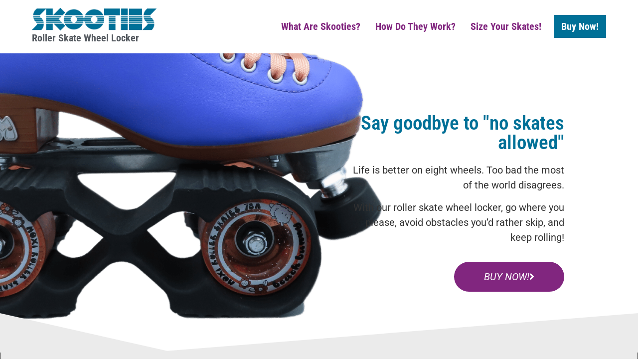

--- FILE ---
content_type: text/html; charset=UTF-8
request_url: https://skateskooties.com/
body_size: 16362
content:
<!doctype html>
<html lang="en-US">
<head>
	<meta charset="UTF-8">
	<meta name="viewport" content="width=device-width, initial-scale=1">
	<link rel="profile" href="https://gmpg.org/xfn/11">
	<title>Skate Skooties &#8211; roller skate wheel locker</title>
<meta name='robots' content='max-image-preview:large' />
<link rel='dns-prefetch' href='//www.googletagmanager.com' />
<link rel="alternate" type="application/rss+xml" title="Skate Skooties &raquo; Feed" href="https://skateskooties.com/feed" />
<link rel="alternate" type="application/rss+xml" title="Skate Skooties &raquo; Comments Feed" href="https://skateskooties.com/comments/feed" />
<link rel="alternate" title="oEmbed (JSON)" type="application/json+oembed" href="https://skateskooties.com/wp-json/oembed/1.0/embed?url=https%3A%2F%2Fskateskooties.com%2F" />
<link rel="alternate" title="oEmbed (XML)" type="text/xml+oembed" href="https://skateskooties.com/wp-json/oembed/1.0/embed?url=https%3A%2F%2Fskateskooties.com%2F&#038;format=xml" />
<style id='wp-img-auto-sizes-contain-inline-css'>
img:is([sizes=auto i],[sizes^="auto," i]){contain-intrinsic-size:3000px 1500px}
/*# sourceURL=wp-img-auto-sizes-contain-inline-css */
</style>
<style id='wp-emoji-styles-inline-css'>

	img.wp-smiley, img.emoji {
		display: inline !important;
		border: none !important;
		box-shadow: none !important;
		height: 1em !important;
		width: 1em !important;
		margin: 0 0.07em !important;
		vertical-align: -0.1em !important;
		background: none !important;
		padding: 0 !important;
	}
/*# sourceURL=wp-emoji-styles-inline-css */
</style>
<style id='global-styles-inline-css'>
:root{--wp--preset--aspect-ratio--square: 1;--wp--preset--aspect-ratio--4-3: 4/3;--wp--preset--aspect-ratio--3-4: 3/4;--wp--preset--aspect-ratio--3-2: 3/2;--wp--preset--aspect-ratio--2-3: 2/3;--wp--preset--aspect-ratio--16-9: 16/9;--wp--preset--aspect-ratio--9-16: 9/16;--wp--preset--color--black: #000000;--wp--preset--color--cyan-bluish-gray: #abb8c3;--wp--preset--color--white: #ffffff;--wp--preset--color--pale-pink: #f78da7;--wp--preset--color--vivid-red: #cf2e2e;--wp--preset--color--luminous-vivid-orange: #ff6900;--wp--preset--color--luminous-vivid-amber: #fcb900;--wp--preset--color--light-green-cyan: #7bdcb5;--wp--preset--color--vivid-green-cyan: #00d084;--wp--preset--color--pale-cyan-blue: #8ed1fc;--wp--preset--color--vivid-cyan-blue: #0693e3;--wp--preset--color--vivid-purple: #9b51e0;--wp--preset--gradient--vivid-cyan-blue-to-vivid-purple: linear-gradient(135deg,rgb(6,147,227) 0%,rgb(155,81,224) 100%);--wp--preset--gradient--light-green-cyan-to-vivid-green-cyan: linear-gradient(135deg,rgb(122,220,180) 0%,rgb(0,208,130) 100%);--wp--preset--gradient--luminous-vivid-amber-to-luminous-vivid-orange: linear-gradient(135deg,rgb(252,185,0) 0%,rgb(255,105,0) 100%);--wp--preset--gradient--luminous-vivid-orange-to-vivid-red: linear-gradient(135deg,rgb(255,105,0) 0%,rgb(207,46,46) 100%);--wp--preset--gradient--very-light-gray-to-cyan-bluish-gray: linear-gradient(135deg,rgb(238,238,238) 0%,rgb(169,184,195) 100%);--wp--preset--gradient--cool-to-warm-spectrum: linear-gradient(135deg,rgb(74,234,220) 0%,rgb(151,120,209) 20%,rgb(207,42,186) 40%,rgb(238,44,130) 60%,rgb(251,105,98) 80%,rgb(254,248,76) 100%);--wp--preset--gradient--blush-light-purple: linear-gradient(135deg,rgb(255,206,236) 0%,rgb(152,150,240) 100%);--wp--preset--gradient--blush-bordeaux: linear-gradient(135deg,rgb(254,205,165) 0%,rgb(254,45,45) 50%,rgb(107,0,62) 100%);--wp--preset--gradient--luminous-dusk: linear-gradient(135deg,rgb(255,203,112) 0%,rgb(199,81,192) 50%,rgb(65,88,208) 100%);--wp--preset--gradient--pale-ocean: linear-gradient(135deg,rgb(255,245,203) 0%,rgb(182,227,212) 50%,rgb(51,167,181) 100%);--wp--preset--gradient--electric-grass: linear-gradient(135deg,rgb(202,248,128) 0%,rgb(113,206,126) 100%);--wp--preset--gradient--midnight: linear-gradient(135deg,rgb(2,3,129) 0%,rgb(40,116,252) 100%);--wp--preset--font-size--small: 13px;--wp--preset--font-size--medium: 20px;--wp--preset--font-size--large: 36px;--wp--preset--font-size--x-large: 42px;--wp--preset--spacing--20: 0.44rem;--wp--preset--spacing--30: 0.67rem;--wp--preset--spacing--40: 1rem;--wp--preset--spacing--50: 1.5rem;--wp--preset--spacing--60: 2.25rem;--wp--preset--spacing--70: 3.38rem;--wp--preset--spacing--80: 5.06rem;--wp--preset--shadow--natural: 6px 6px 9px rgba(0, 0, 0, 0.2);--wp--preset--shadow--deep: 12px 12px 50px rgba(0, 0, 0, 0.4);--wp--preset--shadow--sharp: 6px 6px 0px rgba(0, 0, 0, 0.2);--wp--preset--shadow--outlined: 6px 6px 0px -3px rgb(255, 255, 255), 6px 6px rgb(0, 0, 0);--wp--preset--shadow--crisp: 6px 6px 0px rgb(0, 0, 0);}:root { --wp--style--global--content-size: 800px;--wp--style--global--wide-size: 1200px; }:where(body) { margin: 0; }.wp-site-blocks > .alignleft { float: left; margin-right: 2em; }.wp-site-blocks > .alignright { float: right; margin-left: 2em; }.wp-site-blocks > .aligncenter { justify-content: center; margin-left: auto; margin-right: auto; }:where(.wp-site-blocks) > * { margin-block-start: 24px; margin-block-end: 0; }:where(.wp-site-blocks) > :first-child { margin-block-start: 0; }:where(.wp-site-blocks) > :last-child { margin-block-end: 0; }:root { --wp--style--block-gap: 24px; }:root :where(.is-layout-flow) > :first-child{margin-block-start: 0;}:root :where(.is-layout-flow) > :last-child{margin-block-end: 0;}:root :where(.is-layout-flow) > *{margin-block-start: 24px;margin-block-end: 0;}:root :where(.is-layout-constrained) > :first-child{margin-block-start: 0;}:root :where(.is-layout-constrained) > :last-child{margin-block-end: 0;}:root :where(.is-layout-constrained) > *{margin-block-start: 24px;margin-block-end: 0;}:root :where(.is-layout-flex){gap: 24px;}:root :where(.is-layout-grid){gap: 24px;}.is-layout-flow > .alignleft{float: left;margin-inline-start: 0;margin-inline-end: 2em;}.is-layout-flow > .alignright{float: right;margin-inline-start: 2em;margin-inline-end: 0;}.is-layout-flow > .aligncenter{margin-left: auto !important;margin-right: auto !important;}.is-layout-constrained > .alignleft{float: left;margin-inline-start: 0;margin-inline-end: 2em;}.is-layout-constrained > .alignright{float: right;margin-inline-start: 2em;margin-inline-end: 0;}.is-layout-constrained > .aligncenter{margin-left: auto !important;margin-right: auto !important;}.is-layout-constrained > :where(:not(.alignleft):not(.alignright):not(.alignfull)){max-width: var(--wp--style--global--content-size);margin-left: auto !important;margin-right: auto !important;}.is-layout-constrained > .alignwide{max-width: var(--wp--style--global--wide-size);}body .is-layout-flex{display: flex;}.is-layout-flex{flex-wrap: wrap;align-items: center;}.is-layout-flex > :is(*, div){margin: 0;}body .is-layout-grid{display: grid;}.is-layout-grid > :is(*, div){margin: 0;}body{padding-top: 0px;padding-right: 0px;padding-bottom: 0px;padding-left: 0px;}a:where(:not(.wp-element-button)){text-decoration: underline;}:root :where(.wp-element-button, .wp-block-button__link){background-color: #32373c;border-width: 0;color: #fff;font-family: inherit;font-size: inherit;font-style: inherit;font-weight: inherit;letter-spacing: inherit;line-height: inherit;padding-top: calc(0.667em + 2px);padding-right: calc(1.333em + 2px);padding-bottom: calc(0.667em + 2px);padding-left: calc(1.333em + 2px);text-decoration: none;text-transform: inherit;}.has-black-color{color: var(--wp--preset--color--black) !important;}.has-cyan-bluish-gray-color{color: var(--wp--preset--color--cyan-bluish-gray) !important;}.has-white-color{color: var(--wp--preset--color--white) !important;}.has-pale-pink-color{color: var(--wp--preset--color--pale-pink) !important;}.has-vivid-red-color{color: var(--wp--preset--color--vivid-red) !important;}.has-luminous-vivid-orange-color{color: var(--wp--preset--color--luminous-vivid-orange) !important;}.has-luminous-vivid-amber-color{color: var(--wp--preset--color--luminous-vivid-amber) !important;}.has-light-green-cyan-color{color: var(--wp--preset--color--light-green-cyan) !important;}.has-vivid-green-cyan-color{color: var(--wp--preset--color--vivid-green-cyan) !important;}.has-pale-cyan-blue-color{color: var(--wp--preset--color--pale-cyan-blue) !important;}.has-vivid-cyan-blue-color{color: var(--wp--preset--color--vivid-cyan-blue) !important;}.has-vivid-purple-color{color: var(--wp--preset--color--vivid-purple) !important;}.has-black-background-color{background-color: var(--wp--preset--color--black) !important;}.has-cyan-bluish-gray-background-color{background-color: var(--wp--preset--color--cyan-bluish-gray) !important;}.has-white-background-color{background-color: var(--wp--preset--color--white) !important;}.has-pale-pink-background-color{background-color: var(--wp--preset--color--pale-pink) !important;}.has-vivid-red-background-color{background-color: var(--wp--preset--color--vivid-red) !important;}.has-luminous-vivid-orange-background-color{background-color: var(--wp--preset--color--luminous-vivid-orange) !important;}.has-luminous-vivid-amber-background-color{background-color: var(--wp--preset--color--luminous-vivid-amber) !important;}.has-light-green-cyan-background-color{background-color: var(--wp--preset--color--light-green-cyan) !important;}.has-vivid-green-cyan-background-color{background-color: var(--wp--preset--color--vivid-green-cyan) !important;}.has-pale-cyan-blue-background-color{background-color: var(--wp--preset--color--pale-cyan-blue) !important;}.has-vivid-cyan-blue-background-color{background-color: var(--wp--preset--color--vivid-cyan-blue) !important;}.has-vivid-purple-background-color{background-color: var(--wp--preset--color--vivid-purple) !important;}.has-black-border-color{border-color: var(--wp--preset--color--black) !important;}.has-cyan-bluish-gray-border-color{border-color: var(--wp--preset--color--cyan-bluish-gray) !important;}.has-white-border-color{border-color: var(--wp--preset--color--white) !important;}.has-pale-pink-border-color{border-color: var(--wp--preset--color--pale-pink) !important;}.has-vivid-red-border-color{border-color: var(--wp--preset--color--vivid-red) !important;}.has-luminous-vivid-orange-border-color{border-color: var(--wp--preset--color--luminous-vivid-orange) !important;}.has-luminous-vivid-amber-border-color{border-color: var(--wp--preset--color--luminous-vivid-amber) !important;}.has-light-green-cyan-border-color{border-color: var(--wp--preset--color--light-green-cyan) !important;}.has-vivid-green-cyan-border-color{border-color: var(--wp--preset--color--vivid-green-cyan) !important;}.has-pale-cyan-blue-border-color{border-color: var(--wp--preset--color--pale-cyan-blue) !important;}.has-vivid-cyan-blue-border-color{border-color: var(--wp--preset--color--vivid-cyan-blue) !important;}.has-vivid-purple-border-color{border-color: var(--wp--preset--color--vivid-purple) !important;}.has-vivid-cyan-blue-to-vivid-purple-gradient-background{background: var(--wp--preset--gradient--vivid-cyan-blue-to-vivid-purple) !important;}.has-light-green-cyan-to-vivid-green-cyan-gradient-background{background: var(--wp--preset--gradient--light-green-cyan-to-vivid-green-cyan) !important;}.has-luminous-vivid-amber-to-luminous-vivid-orange-gradient-background{background: var(--wp--preset--gradient--luminous-vivid-amber-to-luminous-vivid-orange) !important;}.has-luminous-vivid-orange-to-vivid-red-gradient-background{background: var(--wp--preset--gradient--luminous-vivid-orange-to-vivid-red) !important;}.has-very-light-gray-to-cyan-bluish-gray-gradient-background{background: var(--wp--preset--gradient--very-light-gray-to-cyan-bluish-gray) !important;}.has-cool-to-warm-spectrum-gradient-background{background: var(--wp--preset--gradient--cool-to-warm-spectrum) !important;}.has-blush-light-purple-gradient-background{background: var(--wp--preset--gradient--blush-light-purple) !important;}.has-blush-bordeaux-gradient-background{background: var(--wp--preset--gradient--blush-bordeaux) !important;}.has-luminous-dusk-gradient-background{background: var(--wp--preset--gradient--luminous-dusk) !important;}.has-pale-ocean-gradient-background{background: var(--wp--preset--gradient--pale-ocean) !important;}.has-electric-grass-gradient-background{background: var(--wp--preset--gradient--electric-grass) !important;}.has-midnight-gradient-background{background: var(--wp--preset--gradient--midnight) !important;}.has-small-font-size{font-size: var(--wp--preset--font-size--small) !important;}.has-medium-font-size{font-size: var(--wp--preset--font-size--medium) !important;}.has-large-font-size{font-size: var(--wp--preset--font-size--large) !important;}.has-x-large-font-size{font-size: var(--wp--preset--font-size--x-large) !important;}
:root :where(.wp-block-pullquote){font-size: 1.5em;line-height: 1.6;}
/*# sourceURL=global-styles-inline-css */
</style>
<link rel='stylesheet' id='hello-elementor-css' href='https://skateskooties.com/wp-content/themes/hello-elementor/assets/css/reset.css?ver=3.4.4' media='all' />
<link rel='stylesheet' id='hello-elementor-theme-style-css' href='https://skateskooties.com/wp-content/themes/hello-elementor/assets/css/theme.css?ver=3.4.4' media='all' />
<link rel='stylesheet' id='hello-elementor-header-footer-css' href='https://skateskooties.com/wp-content/themes/hello-elementor/assets/css/header-footer.css?ver=3.4.4' media='all' />
<link rel='stylesheet' id='elementor-frontend-css' href='https://skateskooties.com/wp-content/plugins/elementor/assets/css/frontend.min.css?ver=3.34.2' media='all' />
<link rel='stylesheet' id='elementor-post-10-css' href='https://skateskooties.com/wp-content/uploads/elementor/css/post-10.css?ver=1769033688' media='all' />
<link rel='stylesheet' id='elementor-icons-css' href='https://skateskooties.com/wp-content/plugins/elementor/assets/lib/eicons/css/elementor-icons.min.css?ver=5.46.0' media='all' />
<link rel='stylesheet' id='widget-heading-css' href='https://skateskooties.com/wp-content/plugins/elementor/assets/css/widget-heading.min.css?ver=3.34.2' media='all' />
<link rel='stylesheet' id='e-shapes-css' href='https://skateskooties.com/wp-content/plugins/elementor/assets/css/conditionals/shapes.min.css?ver=3.34.2' media='all' />
<link rel='stylesheet' id='widget-testimonial-css' href='https://skateskooties.com/wp-content/plugins/elementor/assets/css/widget-testimonial.min.css?ver=3.34.2' media='all' />
<link rel='stylesheet' id='widget-spacer-css' href='https://skateskooties.com/wp-content/plugins/elementor/assets/css/widget-spacer.min.css?ver=3.34.2' media='all' />
<link rel='stylesheet' id='widget-video-css' href='https://skateskooties.com/wp-content/plugins/elementor/assets/css/widget-video.min.css?ver=3.34.2' media='all' />
<link rel='stylesheet' id='widget-image-css' href='https://skateskooties.com/wp-content/plugins/elementor/assets/css/widget-image.min.css?ver=3.34.2' media='all' />
<link rel='stylesheet' id='elementor-post-122-css' href='https://skateskooties.com/wp-content/uploads/elementor/css/post-122.css?ver=1769033688' media='all' />
<link rel='stylesheet' id='elementor-gf-local-robotocondensed-css' href='https://skateskooties.com/wp-content/uploads/elementor/google-fonts/css/robotocondensed.css?ver=1742248048' media='all' />
<link rel='stylesheet' id='elementor-gf-local-roboto-css' href='https://skateskooties.com/wp-content/uploads/elementor/google-fonts/css/roboto.css?ver=1742248061' media='all' />
<link rel='stylesheet' id='elementor-icons-shared-0-css' href='https://skateskooties.com/wp-content/plugins/elementor/assets/lib/font-awesome/css/fontawesome.min.css?ver=5.15.3' media='all' />
<link rel='stylesheet' id='elementor-icons-fa-solid-css' href='https://skateskooties.com/wp-content/plugins/elementor/assets/lib/font-awesome/css/solid.min.css?ver=5.15.3' media='all' />

<!-- Google tag (gtag.js) snippet added by Site Kit -->
<!-- Google Analytics snippet added by Site Kit -->
<script src="https://www.googletagmanager.com/gtag/js?id=GT-MJMGN6Z" id="google_gtagjs-js" async></script>
<script id="google_gtagjs-js-after">
window.dataLayer = window.dataLayer || [];function gtag(){dataLayer.push(arguments);}
gtag("set","linker",{"domains":["skateskooties.com"]});
gtag("js", new Date());
gtag("set", "developer_id.dZTNiMT", true);
gtag("config", "GT-MJMGN6Z");
//# sourceURL=google_gtagjs-js-after
</script>
<script src="https://skateskooties.com/wp-includes/js/jquery/jquery.min.js?ver=3.7.1" id="jquery-core-js"></script>
<script src="https://skateskooties.com/wp-includes/js/jquery/jquery-migrate.min.js?ver=3.4.1" id="jquery-migrate-js"></script>
<link rel="https://api.w.org/" href="https://skateskooties.com/wp-json/" /><link rel="alternate" title="JSON" type="application/json" href="https://skateskooties.com/wp-json/wp/v2/pages/122" /><link rel="EditURI" type="application/rsd+xml" title="RSD" href="https://skateskooties.com/xmlrpc.php?rsd" />
<meta name="generator" content="WordPress 6.9" />
<link rel="canonical" href="https://skateskooties.com/" />
<link rel='shortlink' href='https://skateskooties.com/' />
<meta name="generator" content="Site Kit by Google 1.170.0" /><meta name="generator" content="Elementor 3.34.2; features: additional_custom_breakpoints; settings: css_print_method-external, google_font-enabled, font_display-swap">
			<style>
				.e-con.e-parent:nth-of-type(n+4):not(.e-lazyloaded):not(.e-no-lazyload),
				.e-con.e-parent:nth-of-type(n+4):not(.e-lazyloaded):not(.e-no-lazyload) * {
					background-image: none !important;
				}
				@media screen and (max-height: 1024px) {
					.e-con.e-parent:nth-of-type(n+3):not(.e-lazyloaded):not(.e-no-lazyload),
					.e-con.e-parent:nth-of-type(n+3):not(.e-lazyloaded):not(.e-no-lazyload) * {
						background-image: none !important;
					}
				}
				@media screen and (max-height: 640px) {
					.e-con.e-parent:nth-of-type(n+2):not(.e-lazyloaded):not(.e-no-lazyload),
					.e-con.e-parent:nth-of-type(n+2):not(.e-lazyloaded):not(.e-no-lazyload) * {
						background-image: none !important;
					}
				}
			</style>
			
<!-- Google Tag Manager snippet added by Site Kit -->
<script>
			( function( w, d, s, l, i ) {
				w[l] = w[l] || [];
				w[l].push( {'gtm.start': new Date().getTime(), event: 'gtm.js'} );
				var f = d.getElementsByTagName( s )[0],
					j = d.createElement( s ), dl = l != 'dataLayer' ? '&l=' + l : '';
				j.async = true;
				j.src = 'https://www.googletagmanager.com/gtm.js?id=' + i + dl;
				f.parentNode.insertBefore( j, f );
			} )( window, document, 'script', 'dataLayer', 'GTM-TZ3BB7GG' );
			
</script>

<!-- End Google Tag Manager snippet added by Site Kit -->
<link rel="icon" href="https://skateskooties.com/wp-content/uploads/2022/11/Asset-2.png" sizes="32x32" />
<link rel="icon" href="https://skateskooties.com/wp-content/uploads/2022/11/Asset-2.png" sizes="192x192" />
<link rel="apple-touch-icon" href="https://skateskooties.com/wp-content/uploads/2022/11/Asset-2.png" />
<meta name="msapplication-TileImage" content="https://skateskooties.com/wp-content/uploads/2022/11/Asset-2.png" />
		<style id="wp-custom-css">
			#home-diagram {
  background-size: 20px 20px;
  background-image: radial-gradient(circle, rgba(0,0,0,.10) 1px, rgba(0, 0, 0, 0) 1px);
}

nav a {
	text-decoration:none !important;
}
nav a:hover {
	color:#007097 !important;
}
@media only screen and (min-width: 992px) {
	.navbtn a {color:#ffffff !important;padding:5px 10px;background-color:#007097;margin-left:10px;}
	.navbtn a:hover {color:#fff !important;padding:10px 20px;background-color:#81267F;}
}
@media only screen and (max-width: 991px) {#menu-item-650 a {background-color:#81267F !important;color:#ffffff !important;}
		</style>
		</head>
<body class="home wp-singular page-template-default page page-id-122 page-parent wp-custom-logo wp-embed-responsive wp-theme-hello-elementor hello-elementor-default elementor-default elementor-kit-10 elementor-page elementor-page-122">

		<!-- Google Tag Manager (noscript) snippet added by Site Kit -->
		<noscript>
			<iframe src="https://www.googletagmanager.com/ns.html?id=GTM-TZ3BB7GG" height="0" width="0" style="display:none;visibility:hidden"></iframe>
		</noscript>
		<!-- End Google Tag Manager (noscript) snippet added by Site Kit -->
		
<a class="skip-link screen-reader-text" href="#content">Skip to content</a>

<header id="site-header" class="site-header dynamic-header header-full-width menu-dropdown-tablet">
	<div class="header-inner">
		<div class="site-branding show-logo">
							<div class="site-logo show">
					<a href="https://skateskooties.com/" class="custom-logo-link" rel="home" aria-current="page"><img fetchpriority="high" width="1102" height="197" src="https://skateskooties.com/wp-content/uploads/2022/11/Asset-5.png" class="custom-logo" alt="Skate Skooties, LLC logo" decoding="async" srcset="https://skateskooties.com/wp-content/uploads/2022/11/Asset-5.png 1102w, https://skateskooties.com/wp-content/uploads/2022/11/Asset-5-300x54.png 300w, https://skateskooties.com/wp-content/uploads/2022/11/Asset-5-1024x183.png 1024w, https://skateskooties.com/wp-content/uploads/2022/11/Asset-5-768x137.png 768w" sizes="(max-width: 1102px) 100vw, 1102px" /></a>				</div>
							<p class="site-description show">
					roller skate wheel locker				</p>
					</div>

					<nav class="site-navigation show" aria-label="Main menu">
				<ul id="menu-main-menu" class="menu"><li id="menu-item-645" class="menu-item menu-item-type-custom menu-item-object-custom current-menu-item current_page_item menu-item-home menu-item-645"><a href="https://skateskooties.com/#details" aria-current="page">What Are Skooties?</a></li>
<li id="menu-item-1442" class="menu-item menu-item-type-post_type menu-item-object-page menu-item-1442"><a href="https://skateskooties.com/home/howto">How Do They Work?</a></li>
<li id="menu-item-1589" class="menu-item menu-item-type-post_type menu-item-object-page menu-item-1589"><a href="https://skateskooties.com/home/sizing">Size Your Skates!</a></li>
<li id="menu-item-650" class="navbtn menu-item menu-item-type-custom menu-item-object-custom menu-item-650"><a target="_blank" href="https://skateskooties.square.site/">Buy Now!</a></li>
</ul>			</nav>
							<div class="site-navigation-toggle-holder show">
				<button type="button" class="site-navigation-toggle" aria-label="Menu">
					<span class="site-navigation-toggle-icon" aria-hidden="true"></span>
				</button>
			</div>
			<nav class="site-navigation-dropdown show" aria-label="Mobile menu" aria-hidden="true" inert>
				<ul id="menu-main-menu-1" class="menu"><li class="menu-item menu-item-type-custom menu-item-object-custom current-menu-item current_page_item menu-item-home menu-item-645"><a href="https://skateskooties.com/#details" aria-current="page">What Are Skooties?</a></li>
<li class="menu-item menu-item-type-post_type menu-item-object-page menu-item-1442"><a href="https://skateskooties.com/home/howto">How Do They Work?</a></li>
<li class="menu-item menu-item-type-post_type menu-item-object-page menu-item-1589"><a href="https://skateskooties.com/home/sizing">Size Your Skates!</a></li>
<li class="navbtn menu-item menu-item-type-custom menu-item-object-custom menu-item-650"><a target="_blank" href="https://skateskooties.square.site/">Buy Now!</a></li>
</ul>			</nav>
			</div>
</header>

<main id="content" class="site-main post-122 page type-page status-publish has-post-thumbnail hentry">

	
	<div class="page-content">
				<div data-elementor-type="wp-page" data-elementor-id="122" class="elementor elementor-122">
						<section class="elementor-section elementor-top-section elementor-element elementor-element-42161f8 elementor-section-full_width elementor-section-height-min-height elementor-hidden-mobile elementor-section-height-default elementor-section-items-middle" data-id="42161f8" data-element_type="section" data-settings="{&quot;background_background&quot;:&quot;classic&quot;,&quot;shape_divider_bottom&quot;:&quot;triangle-asymmetrical&quot;,&quot;shape_divider_bottom_negative&quot;:&quot;yes&quot;}">
							<div class="elementor-background-overlay"></div>
						<div class="elementor-shape elementor-shape-bottom" aria-hidden="true" data-negative="true">
			<svg xmlns="http://www.w3.org/2000/svg" viewBox="0 0 1000 100" preserveAspectRatio="none">
	<path class="elementor-shape-fill" d="M737.9,94.7L0,0v100h1000V0L737.9,94.7z"/>
</svg>		</div>
					<div class="elementor-container elementor-column-gap-default">
					<div class="elementor-column elementor-col-100 elementor-top-column elementor-element elementor-element-cadf1cb" data-id="cadf1cb" data-element_type="column">
			<div class="elementor-widget-wrap elementor-element-populated">
						<section class="elementor-section elementor-inner-section elementor-element elementor-element-0e27f53 elementor-section-boxed elementor-section-height-default elementor-section-height-default" data-id="0e27f53" data-element_type="section">
						<div class="elementor-container elementor-column-gap-default">
					<div class="elementor-column elementor-col-66 elementor-inner-column elementor-element elementor-element-59075ee" data-id="59075ee" data-element_type="column">
			<div class="elementor-widget-wrap">
							</div>
		</div>
				<div class="elementor-column elementor-col-33 elementor-inner-column elementor-element elementor-element-ed409ff" data-id="ed409ff" data-element_type="column">
			<div class="elementor-widget-wrap elementor-element-populated">
						<div class="elementor-element elementor-element-618f736 elementor-widget elementor-widget-heading" data-id="618f736" data-element_type="widget" data-widget_type="heading.default">
				<div class="elementor-widget-container">
					<h1 class="elementor-heading-title elementor-size-xl">Say goodbye to 
"no skates allowed"</h1>				</div>
				</div>
				<div class="elementor-element elementor-element-fe85ee4 elementor-widget elementor-widget-text-editor" data-id="fe85ee4" data-element_type="widget" data-widget_type="text-editor.default">
				<div class="elementor-widget-container">
									<p style="text-align: right;">Life is better on eight wheels. Too bad the most of the world disagrees.</p><p style="text-align: right;">With our roller skate wheel locker, go where you please, avoid obstacles you&#8217;d rather skip, and keep rolling!</p>								</div>
				</div>
				<div class="elementor-element elementor-element-c1948e9 elementor-align-right elementor-widget elementor-widget-button" data-id="c1948e9" data-element_type="widget" data-widget_type="button.default">
				<div class="elementor-widget-container">
									<div class="elementor-button-wrapper">
					<a class="elementor-button elementor-button-link elementor-size-lg" href="https://skateskooties.square.site/">
						<span class="elementor-button-content-wrapper">
						<span class="elementor-button-icon">
				<i aria-hidden="true" class="fas fa-angle-right"></i>			</span>
									<span class="elementor-button-text">BUY NOW!</span>
					</span>
					</a>
				</div>
								</div>
				</div>
					</div>
		</div>
					</div>
		</section>
					</div>
		</div>
					</div>
		</section>
				<section class="elementor-section elementor-top-section elementor-element elementor-element-06cb14e elementor-section-full_width elementor-section-height-min-height elementor-hidden-desktop elementor-hidden-tablet elementor-section-height-default elementor-section-items-middle" data-id="06cb14e" data-element_type="section" data-settings="{&quot;background_background&quot;:&quot;classic&quot;,&quot;shape_divider_bottom&quot;:&quot;triangle-asymmetrical&quot;,&quot;shape_divider_bottom_negative&quot;:&quot;yes&quot;}">
							<div class="elementor-background-overlay"></div>
						<div class="elementor-shape elementor-shape-bottom" aria-hidden="true" data-negative="true">
			<svg xmlns="http://www.w3.org/2000/svg" viewBox="0 0 1000 100" preserveAspectRatio="none">
	<path class="elementor-shape-fill" d="M737.9,94.7L0,0v100h1000V0L737.9,94.7z"/>
</svg>		</div>
					<div class="elementor-container elementor-column-gap-default">
					<div class="elementor-column elementor-col-100 elementor-top-column elementor-element elementor-element-855e812" data-id="855e812" data-element_type="column">
			<div class="elementor-widget-wrap">
							</div>
		</div>
					</div>
		</section>
				<section class="elementor-section elementor-top-section elementor-element elementor-element-02181a0 elementor-hidden-desktop elementor-hidden-tablet elementor-section-boxed elementor-section-height-default elementor-section-height-default" data-id="02181a0" data-element_type="section">
						<div class="elementor-container elementor-column-gap-default">
					<div class="elementor-column elementor-col-100 elementor-top-column elementor-element elementor-element-ca25c90" data-id="ca25c90" data-element_type="column">
			<div class="elementor-widget-wrap elementor-element-populated">
						<div class="elementor-element elementor-element-712bc81 elementor-widget elementor-widget-heading" data-id="712bc81" data-element_type="widget" data-widget_type="heading.default">
				<div class="elementor-widget-container">
					<h1 class="elementor-heading-title elementor-size-xxl">Say goodbye to "no skates allowed"</h1>				</div>
				</div>
				<div class="elementor-element elementor-element-ca367e5 elementor-widget elementor-widget-text-editor" data-id="ca367e5" data-element_type="widget" data-widget_type="text-editor.default">
				<div class="elementor-widget-container">
									<p style="text-align: center;">Life is better on eight wheels. Too bad the most of the world disagrees.</p><p style="text-align: center;">With our roller skate wheel locker, go where you please, avoid obstacles you&#8217;d rather skip, and keep rolling!</p>								</div>
				</div>
				<div class="elementor-element elementor-element-07ab839 elementor-align-center elementor-widget elementor-widget-button" data-id="07ab839" data-element_type="widget" data-widget_type="button.default">
				<div class="elementor-widget-container">
									<div class="elementor-button-wrapper">
					<a class="elementor-button elementor-button-link elementor-size-sm" href="https://skateskooties.square.site/">
						<span class="elementor-button-content-wrapper">
									<span class="elementor-button-text">BUY NOW!</span>
					</span>
					</a>
				</div>
								</div>
				</div>
					</div>
		</div>
					</div>
		</section>
				<section class="elementor-section elementor-top-section elementor-element elementor-element-18e8533 elementor-section-boxed elementor-section-height-default elementor-section-height-default" data-id="18e8533" data-element_type="section" id="details" data-settings="{&quot;background_background&quot;:&quot;classic&quot;}">
							<div class="elementor-background-overlay"></div>
							<div class="elementor-container elementor-column-gap-wider">
					<div class="elementor-column elementor-col-33 elementor-top-column elementor-element elementor-element-7f2ddf3" data-id="7f2ddf3" data-element_type="column">
			<div class="elementor-widget-wrap elementor-element-populated">
						<div class="elementor-element elementor-element-a276b62 elementor-widget elementor-widget-heading" data-id="a276b62" data-element_type="widget" data-widget_type="heading.default">
				<div class="elementor-widget-container">
					<h2 class="elementor-heading-title elementor-size-large">WHAT DO SKOOTIES DO?</h2>				</div>
				</div>
				<div class="elementor-element elementor-element-29aa3e3 elementor-widget elementor-widget-text-editor" data-id="29aa3e3" data-element_type="widget" data-widget_type="text-editor.default">
				<div class="elementor-widget-container">
									<p style="text-align: center;">Skooties are an easy on, easy off wheel locker, designed to give roller skaters an alternative to unlacing skates for shoes! They work with your current skates to provide &#8220;walk ability&#8221; at an affordable price!</p>								</div>
				</div>
				<div class="elementor-element elementor-element-91b6164 elementor-align-center elementor-widget elementor-widget-button" data-id="91b6164" data-element_type="widget" data-widget_type="button.default">
				<div class="elementor-widget-container">
									<div class="elementor-button-wrapper">
					<a class="elementor-button elementor-button-link elementor-size-sm" href="#details">
						<span class="elementor-button-content-wrapper">
									<span class="elementor-button-text">Learn more!</span>
					</span>
					</a>
				</div>
								</div>
				</div>
					</div>
		</div>
				<div class="elementor-column elementor-col-33 elementor-top-column elementor-element elementor-element-c844ba7" data-id="c844ba7" data-element_type="column">
			<div class="elementor-widget-wrap elementor-element-populated">
						<div class="elementor-element elementor-element-d685088 elementor-widget elementor-widget-heading" data-id="d685088" data-element_type="widget" data-widget_type="heading.default">
				<div class="elementor-widget-container">
					<h2 class="elementor-heading-title elementor-size-large">HOW DO THEY WORK?</h2>				</div>
				</div>
				<div class="elementor-element elementor-element-301f03d elementor-widget elementor-widget-text-editor" data-id="301f03d" data-element_type="widget" data-widget_type="text-editor.default">
				<div class="elementor-widget-container">
									<p style="text-align: center;">Skooties come in pairs and use one Skootie per skate. Wheels are secured with two loops connected by an integrated wheel chock. Durable silicone provides traction.</p>								</div>
				</div>
				<div class="elementor-element elementor-element-24d5be0 elementor-align-center elementor-widget elementor-widget-button" data-id="24d5be0" data-element_type="widget" data-widget_type="button.default">
				<div class="elementor-widget-container">
									<div class="elementor-button-wrapper">
					<a class="elementor-button elementor-button-link elementor-size-sm" href="https://skateskooties.com/howto">
						<span class="elementor-button-content-wrapper">
									<span class="elementor-button-text">See how!</span>
					</span>
					</a>
				</div>
								</div>
				</div>
					</div>
		</div>
				<div class="elementor-column elementor-col-33 elementor-top-column elementor-element elementor-element-92b237b" data-id="92b237b" data-element_type="column">
			<div class="elementor-widget-wrap elementor-element-populated">
						<div class="elementor-element elementor-element-013d201 elementor-widget elementor-widget-heading" data-id="013d201" data-element_type="widget" data-widget_type="heading.default">
				<div class="elementor-widget-container">
					<h2 class="elementor-heading-title elementor-size-large">WHERE CAN I GET SKOOTIES?</h2>				</div>
				</div>
				<div class="elementor-element elementor-element-3b89811 elementor-widget elementor-widget-text-editor" data-id="3b89811" data-element_type="widget" data-widget_type="text-editor.default">
				<div class="elementor-widget-container">
									<p style="text-align: center;">Skooties are available online as well as at these rad skate shops around the USA!</p>								</div>
				</div>
				<div class="elementor-element elementor-element-8706a77 elementor-align-center elementor-widget elementor-widget-button" data-id="8706a77" data-element_type="widget" data-widget_type="button.default">
				<div class="elementor-widget-container">
									<div class="elementor-button-wrapper">
					<a class="elementor-button elementor-button-link elementor-size-sm" href="https://skateskooties.square.site/">
						<span class="elementor-button-content-wrapper">
									<span class="elementor-button-text">Shop Skate Skooties!</span>
					</span>
					</a>
				</div>
								</div>
				</div>
				<div class="elementor-element elementor-element-7c13a37 elementor-widget elementor-widget-text-editor" data-id="7c13a37" data-element_type="widget" data-widget_type="text-editor.default">
				<div class="elementor-widget-container">
									<p style="text-align: center;"><em>Does your local skate shop sell Skooties? Find out here: </em><a href="https://skateskooties.com/retail"><em>Skootie Retailers!</em></a></p>								</div>
				</div>
					</div>
		</div>
					</div>
		</section>
				<section class="elementor-section elementor-top-section elementor-element elementor-element-de61c63 elementor-section-full_width elementor-section-height-default elementor-section-height-default" data-id="de61c63" data-element_type="section" data-settings="{&quot;background_background&quot;:&quot;classic&quot;,&quot;shape_divider_top&quot;:&quot;triangle-asymmetrical&quot;}">
					<div class="elementor-shape elementor-shape-top" aria-hidden="true" data-negative="false">
			<svg xmlns="http://www.w3.org/2000/svg" viewBox="0 0 1000 100" preserveAspectRatio="none">
	<path class="elementor-shape-fill" d="M738,99l262-93V0H0v5.6L738,99z"/>
</svg>		</div>
					<div class="elementor-container elementor-column-gap-default">
					<div class="elementor-column elementor-col-100 elementor-top-column elementor-element elementor-element-a7529c1" data-id="a7529c1" data-element_type="column">
			<div class="elementor-widget-wrap elementor-element-populated">
						<div class="elementor-element elementor-element-5c84127 elementor-widget elementor-widget-heading" data-id="5c84127" data-element_type="widget" data-widget_type="heading.default">
				<div class="elementor-widget-container">
					<h2 class="elementor-heading-title elementor-size-default">WHAT SKATERS ARE SAYING!</h2>				</div>
				</div>
				<section class="elementor-section elementor-inner-section elementor-element elementor-element-548b38d elementor-section-boxed elementor-section-height-default elementor-section-height-default" data-id="548b38d" data-element_type="section">
						<div class="elementor-container elementor-column-gap-default">
					<div class="elementor-column elementor-col-50 elementor-inner-column elementor-element elementor-element-bb88c51" data-id="bb88c51" data-element_type="column">
			<div class="elementor-widget-wrap elementor-element-populated">
						<div class="elementor-element elementor-element-8b7fbc9 elementor-widget elementor-widget-testimonial" data-id="8b7fbc9" data-element_type="widget" data-widget_type="testimonial.default">
				<div class="elementor-widget-container">
							<div class="elementor-testimonial-wrapper">
							<div class="elementor-testimonial-content">"Skooties have become an essential companion for my skating adventures. The ease of slipping them on, combined with their lightweight design, simplifies transportation and eliminates the need to constantly take off my skates during sessions. Skooties are truly transformative, revolutionizing the way I approach my skating routine."</div>
			
						<div class="elementor-testimonial-meta elementor-has-image elementor-testimonial-image-position-aside">
				<div class="elementor-testimonial-meta-inner">
											<div class="elementor-testimonial-image">
							<a href="https://www.youtube.com/@AdiLineSkates"><img decoding="async" width="338" height="349" src="https://skateskooties.com/wp-content/uploads/2023/12/adaline.jpg" class="attachment-full size-full wp-image-1490" alt="" srcset="https://skateskooties.com/wp-content/uploads/2023/12/adaline.jpg 338w, https://skateskooties.com/wp-content/uploads/2023/12/adaline-291x300.jpg 291w" sizes="(max-width: 338px) 100vw, 338px" /></a>						</div>
					
										<div class="elementor-testimonial-details">
														<a class="elementor-testimonial-name" href="https://www.youtube.com/@AdiLineSkates">AdaLineSkates</a>
																						<a class="elementor-testimonial-job" href="https://www.youtube.com/@AdiLineSkates">Skater + Creator</a>
													</div>
									</div>
			</div>
					</div>
						</div>
				</div>
					</div>
		</div>
				<div class="elementor-column elementor-col-50 elementor-inner-column elementor-element elementor-element-3d4a8c6" data-id="3d4a8c6" data-element_type="column">
			<div class="elementor-widget-wrap elementor-element-populated">
						<div class="elementor-element elementor-element-3de96f8 elementor-hidden-desktop elementor-hidden-tablet elementor-hidden-mobile elementor-widget elementor-widget-testimonial" data-id="3de96f8" data-element_type="widget" data-widget_type="testimonial.default">
				<div class="elementor-widget-container">
							<div class="elementor-testimonial-wrapper">
							<div class="elementor-testimonial-content">"Skooties make it possible for me to both prepare for and rest on my long-distance skates. Plus, they provide support and stability in the "in between places," such as traveling from one location to another, using restroom facilities on skates, and even training in my kitchen! Truly a game changer."</div>
			
						<div class="elementor-testimonial-meta elementor-has-image elementor-testimonial-image-position-aside">
				<div class="elementor-testimonial-meta-inner">
											<div class="elementor-testimonial-image">
							<a href="https://linktr.ee/skeet_fighter"><img decoding="async" width="382" height="381" src="https://skateskooties.com/wp-content/uploads/2023/12/skeet.jpg" class="attachment-full size-full wp-image-1491" alt="" srcset="https://skateskooties.com/wp-content/uploads/2023/12/skeet.jpg 382w, https://skateskooties.com/wp-content/uploads/2023/12/skeet-300x300.jpg 300w, https://skateskooties.com/wp-content/uploads/2023/12/skeet-150x150.jpg 150w" sizes="(max-width: 382px) 100vw, 382px" /></a>						</div>
					
										<div class="elementor-testimonial-details">
														<a class="elementor-testimonial-name" href="https://linktr.ee/skeet_fighter">Skeet Fighter</a>
																						<a class="elementor-testimonial-job" href="https://linktr.ee/skeet_fighter">Long Distance Skater + MMIP Advocate</a>
													</div>
									</div>
			</div>
					</div>
						</div>
				</div>
				<div class="elementor-element elementor-element-07f7e6b elementor-widget elementor-widget-testimonial" data-id="07f7e6b" data-element_type="widget" data-widget_type="testimonial.default">
				<div class="elementor-widget-container">
							<div class="elementor-testimonial-wrapper">
							<div class="elementor-testimonial-content">"I love my Skooties! They were a little weird at first but after I got used to them they changed everything for street &amp; trail skating. Now I don't have to carry shoes with me! I can just throw on my Skooties to go into public places. No more getting yelled at to take my skates off! Rough spot on the trail? Throw on my Skooties and walk through it 'til I'm back on the smooth stuff. They're amazing. You need them."</div>
			
						<div class="elementor-testimonial-meta elementor-has-image elementor-testimonial-image-position-aside">
				<div class="elementor-testimonial-meta-inner">
											<div class="elementor-testimonial-image">
							<a href="https://www.instagram.com/pinball_5x5/"><img loading="lazy" decoding="async" width="960" height="960" src="https://skateskooties.com/wp-content/uploads/2023/12/IMG_20231214_113831_361.jpg" class="attachment-full size-full wp-image-1537" alt="Pinball, from Derby Warehouse, in her derby gear." srcset="https://skateskooties.com/wp-content/uploads/2023/12/IMG_20231214_113831_361.jpg 960w, https://skateskooties.com/wp-content/uploads/2023/12/IMG_20231214_113831_361-300x300.jpg 300w, https://skateskooties.com/wp-content/uploads/2023/12/IMG_20231214_113831_361-150x150.jpg 150w, https://skateskooties.com/wp-content/uploads/2023/12/IMG_20231214_113831_361-768x768.jpg 768w" sizes="(max-width: 960px) 100vw, 960px" /></a>						</div>
					
										<div class="elementor-testimonial-details">
														<a class="elementor-testimonial-name" href="https://www.instagram.com/pinball_5x5/">Pinball</a>
																						<a class="elementor-testimonial-job" href="https://www.instagram.com/pinball_5x5/">Derby Instructor + Player</a>
													</div>
									</div>
			</div>
					</div>
						</div>
				</div>
					</div>
		</div>
					</div>
		</section>
				<section class="elementor-section elementor-inner-section elementor-element elementor-element-6c8cacc elementor-section-boxed elementor-section-height-default elementor-section-height-default" data-id="6c8cacc" data-element_type="section">
						<div class="elementor-container elementor-column-gap-default">
					<div class="elementor-column elementor-col-50 elementor-inner-column elementor-element elementor-element-b07d003" data-id="b07d003" data-element_type="column">
			<div class="elementor-widget-wrap elementor-element-populated">
						<div class="elementor-element elementor-element-ccd8838 elementor-widget elementor-widget-spacer" data-id="ccd8838" data-element_type="widget" data-widget_type="spacer.default">
				<div class="elementor-widget-container">
							<div class="elementor-spacer">
			<div class="elementor-spacer-inner"></div>
		</div>
						</div>
				</div>
				<div class="elementor-element elementor-element-19deddb elementor-widget elementor-widget-testimonial" data-id="19deddb" data-element_type="widget" data-widget_type="testimonial.default">
				<div class="elementor-widget-container">
							<div class="elementor-testimonial-wrapper">
							<div class="elementor-testimonial-content">"Skooties are a tire like rubber extension to add to your wheels that you can take on and off in order to walk places you wouldn't feel safe rolling. Sticks, rocks, and gravel? Skooties will solve that! Glass, stairs, a grocery store? Skooties are here to save the day!"</div>
			
						<div class="elementor-testimonial-meta elementor-has-image elementor-testimonial-image-position-aside">
				<div class="elementor-testimonial-meta-inner">
											<div class="elementor-testimonial-image">
							<a href="https://www.youtube.com/@QueerGirlStraightSkates"><img loading="lazy" decoding="async" width="354" height="339" src="https://skateskooties.com/wp-content/uploads/2023/12/rebel.jpg" class="attachment-full size-full wp-image-1524" alt="" srcset="https://skateskooties.com/wp-content/uploads/2023/12/rebel.jpg 354w, https://skateskooties.com/wp-content/uploads/2023/12/rebel-300x287.jpg 300w" sizes="(max-width: 354px) 100vw, 354px" /></a>						</div>
					
										<div class="elementor-testimonial-details">
														<a class="elementor-testimonial-name" href="https://www.youtube.com/@QueerGirlStraightSkates">Rebel </a>
																						<a class="elementor-testimonial-job" href="https://www.youtube.com/@QueerGirlStraightSkates">Skater + Cheers to the Queers</a>
													</div>
									</div>
			</div>
					</div>
						</div>
				</div>
					</div>
		</div>
				<div class="elementor-column elementor-col-50 elementor-inner-column elementor-element elementor-element-428aa91" data-id="428aa91" data-element_type="column">
			<div class="elementor-widget-wrap elementor-element-populated">
						<div class="elementor-element elementor-element-36261fe elementor-widget elementor-widget-video" data-id="36261fe" data-element_type="widget" data-settings="{&quot;youtube_url&quot;:&quot;https:\/\/www.youtube.com\/watch?v=U8WWTzTEfCI&quot;,&quot;video_type&quot;:&quot;youtube&quot;,&quot;controls&quot;:&quot;yes&quot;}" data-widget_type="video.default">
				<div class="elementor-widget-container">
							<div class="elementor-wrapper elementor-open-inline">
			<div class="elementor-video"></div>		</div>
						</div>
				</div>
					</div>
		</div>
					</div>
		</section>
					</div>
		</div>
					</div>
		</section>
				<section class="elementor-section elementor-top-section elementor-element elementor-element-1f8a920 elementor-section-boxed elementor-section-height-default elementor-section-height-default" data-id="1f8a920" data-element_type="section" id="home-diagram">
							<div class="elementor-background-overlay"></div>
							<div class="elementor-container elementor-column-gap-default">
					<div class="elementor-column elementor-col-100 elementor-top-column elementor-element elementor-element-2fb2695" data-id="2fb2695" data-element_type="column">
			<div class="elementor-widget-wrap elementor-element-populated">
						<section class="elementor-section elementor-inner-section elementor-element elementor-element-64662dc elementor-section-content-middle elementor-section-boxed elementor-section-height-default elementor-section-height-default" data-id="64662dc" data-element_type="section">
						<div class="elementor-container elementor-column-gap-wider">
					<div class="elementor-column elementor-col-50 elementor-inner-column elementor-element elementor-element-08dcf9b" data-id="08dcf9b" data-element_type="column">
			<div class="elementor-widget-wrap elementor-element-populated">
						<div class="elementor-element elementor-element-40f14f4 elementor-widget elementor-widget-image" data-id="40f14f4" data-element_type="widget" data-widget_type="image.default">
				<div class="elementor-widget-container">
															<img loading="lazy" decoding="async" width="800" height="260" src="https://skateskooties.com/wp-content/uploads/2023/02/2302_Skate-Skooties_diagram_01.png" class="attachment-large size-large wp-image-526" alt="" srcset="https://skateskooties.com/wp-content/uploads/2023/02/2302_Skate-Skooties_diagram_01.png 900w, https://skateskooties.com/wp-content/uploads/2023/02/2302_Skate-Skooties_diagram_01-300x98.png 300w, https://skateskooties.com/wp-content/uploads/2023/02/2302_Skate-Skooties_diagram_01-768x250.png 768w" sizes="(max-width: 800px) 100vw, 800px" />															</div>
				</div>
				<div class="elementor-element elementor-element-3624b37 elementor-widget elementor-widget-image" data-id="3624b37" data-element_type="widget" data-widget_type="image.default">
				<div class="elementor-widget-container">
															<img loading="lazy" decoding="async" width="800" height="567" src="https://skateskooties.com/wp-content/uploads/2023/02/2302_Skooties_animated-diagram.gif" class="attachment-large size-large wp-image-527" alt="" />															</div>
				</div>
					</div>
		</div>
				<div class="elementor-column elementor-col-50 elementor-inner-column elementor-element elementor-element-ea3c227" data-id="ea3c227" data-element_type="column">
			<div class="elementor-widget-wrap elementor-element-populated">
						<div class="elementor-element elementor-element-1860fc5 elementor-widget elementor-widget-heading" data-id="1860fc5" data-element_type="widget" data-widget_type="heading.default">
				<div class="elementor-widget-container">
					<h3 class="elementor-heading-title elementor-size-default">PATENT-PENDING WHEEL-LOCK TECHNOLOGY</h3>				</div>
				</div>
				<div class="elementor-element elementor-element-54654f6 elementor-widget elementor-widget-text-editor" data-id="54654f6" data-element_type="widget" data-widget_type="text-editor.default">
				<div class="elementor-widget-container">
									<p>Skooties are engineered to provide an alternative option to unlacing your skates when skates are unsafe or prohibited. Engineered in durable and flexible silicone,</p><p>Our patent-pending design utilize two wheel loops that slip on over your skate wheels. Integrated wheel chocks lock them in place—g<span style="color: var( --e-global-color-text ); font-family: var( --e-global-typography-text-font-family ), Sans-serif; font-size: var( --e-global-typography-text-font-size ); font-weight: var( --e-global-typography-text-font-weight );">iving you stable and secure footing as you walk.</span></p>								</div>
				</div>
				<div class="elementor-element elementor-element-d87a4bb elementor-align-center elementor-widget elementor-widget-button" data-id="d87a4bb" data-element_type="widget" data-widget_type="button.default">
				<div class="elementor-widget-container">
									<div class="elementor-button-wrapper">
					<a class="elementor-button elementor-button-link elementor-size-lg" href="https://skateskooties.com/howto">
						<span class="elementor-button-content-wrapper">
						<span class="elementor-button-icon">
				<i aria-hidden="true" class="fas fa-angle-right"></i>			</span>
									<span class="elementor-button-text">See more!</span>
					</span>
					</a>
				</div>
								</div>
				</div>
				<div class="elementor-element elementor-element-bb89735 elementor-hidden-desktop elementor-hidden-tablet elementor-hidden-mobile elementor-widget elementor-widget-text-editor" data-id="bb89735" data-element_type="widget" data-widget_type="text-editor.default">
				<div class="elementor-widget-container">
									<p style="text-align: center;"><a href="https://skateskooties.us1.list-manage.com/subscribe?u=803e36e67b50b84fe172de0fe&amp;id=825224c936" target="_blank" rel="noopener">Subscribe for Updates</a></p>								</div>
				</div>
					</div>
		</div>
					</div>
		</section>
					</div>
		</div>
					</div>
		</section>
				<section class="elementor-section elementor-top-section elementor-element elementor-element-79d3d12 elementor-section-boxed elementor-section-height-default elementor-section-height-default" data-id="79d3d12" data-element_type="section" data-settings="{&quot;background_background&quot;:&quot;classic&quot;,&quot;shape_divider_top&quot;:&quot;zigzag&quot;}">
					<div class="elementor-shape elementor-shape-top" aria-hidden="true" data-negative="false">
			<svg xmlns="http://www.w3.org/2000/svg" viewBox="0 0 1800 5.8" preserveAspectRatio="none">
  <path class="elementor-shape-fill" d="M5.4.4l5.4 5.3L16.5.4l5.4 5.3L27.5.4 33 5.7 38.6.4l5.5 5.4h.1L49.9.4l5.4 5.3L60.9.4l5.5 5.3L72 .4l5.5 5.3L83.1.4l5.4 5.3L94.1.4l5.5 5.4h.2l5.6-5.4 5.5 5.3 5.6-5.3 5.4 5.3 5.6-5.3 5.5 5.3 5.6-5.3 5.5 5.4h.2l5.6-5.4 5.4 5.3L161 .4l5.4 5.3L172 .4l5.5 5.3 5.6-5.3 5.4 5.3 5.7-5.3 5.4 5.4h.2l5.6-5.4 5.5 5.3 5.6-5.3 5.5 5.3 5.6-5.3 5.4 5.3 5.6-5.3 5.5 5.4h.2l5.6-5.4 5.5 5.3L261 .4l5.4 5.3L272 .4l5.5 5.3 5.6-5.3 5.5 5.3 5.6-5.3 5.5 5.4h.1l5.7-5.4 5.4 5.3 5.6-5.3 5.5 5.3 5.6-5.3 5.4 5.3 5.7-5.3 5.4 5.4h.2l5.6-5.4 5.5 5.3L361 .4l5.5 5.3 5.6-5.3 5.4 5.3 5.6-5.3 5.5 5.3 5.6-5.3 5.5 5.4h.1l5.7-5.4 5.4 5.3 5.6-5.3 5.5 5.3 5.6-5.3 5.5 5.3 5.6-5.3 5.5 5.4h.1l5.6-5.4 5.5 5.3L461 .4l5.5 5.3 5.6-5.3 5.4 5.3 5.7-5.3 5.4 5.3 5.6-5.3 5.5 5.4h.2l5.6-5.4 5.5 5.3 5.6-5.3 5.4 5.3 5.6-5.3 5.5 5.3 5.6-5.3 5.5 5.4h.1L550 .4l5.4 5.3L561 .4l5.5 5.3 5.6-5.3 5.5 5.3 5.6-5.3 5.4 5.3 5.6-5.3 5.5 5.4h.2l5.6-5.4 5.5 5.3 5.6-5.3 5.4 5.3 5.7-5.3 5.4 5.3 5.6-5.3 5.5 5.4h.2L650 .4l5.5 5.3 5.6-5.3 5.4 5.3 5.6-5.3 5.5 5.3 5.6-5.3 5.5 5.3 5.6-5.3 5.4 5.4h.2l5.6-5.4 5.5 5.3 5.6-5.3 5.5 5.3 5.6-5.3 5.4 5.3 5.6-5.3 5.5 5.4h.2L750 .4l5.5 5.3 5.6-5.3 5.4 5.3 5.7-5.3 5.4 5.3 5.6-5.3 5.5 5.3 5.6-5.3 5.5 5.4h.1l5.7-5.4 5.4 5.3 5.6-5.3 5.5 5.3 5.6-5.3 5.5 5.3 5.6-5.3 5.4 5.4h.2L850 .4l5.5 5.3 5.6-5.3 5.5 5.3 5.6-5.3 5.4 5.3 5.6-5.3 5.5 5.3 5.6-5.3 5.5 5.4h.2l5.6-5.4 5.4 5.3 5.7-5.3 5.4 5.3 5.6-5.3 5.5 5.3 5.6-5.3 5.5 5.4h.1l5.7-5.4 5.4 5.3 5.6-5.3 5.5 5.3 5.6-5.3 5.5 5.3 5.6-5.3 5.4 5.3 5.6-5.3 5.5 5.4h.2l5.6-5.4 5.5 5.3 5.6-5.3 5.4 5.3 5.6-5.3 5.5 5.3 5.6-5.3 5.5 5.4h.2l5.6-5.4 5.4 5.3 5.7-5.3 5.4 5.3 5.6-5.3 5.5 5.3 5.6-5.3 5.5 5.3 5.6-5.3 5.4 5.4h.2l5.6-5.4 5.5 5.3 5.6-5.3 5.5 5.3 5.6-5.3 5.4 5.3 5.6-5.3 5.5 5.4h.2l5.6-5.4 5.5 5.3 5.6-5.3 5.4 5.3 5.6-5.3 5.5 5.3 5.6-5.3 5.5 5.3 5.6-5.3 5.5 5.4h.1l5.7-5.4 5.4 5.3 5.6-5.3 5.5 5.3 5.6-5.3 5.5 5.3 5.6-5.3 5.4 5.4h.2l5.6-5.4 5.5 5.3 5.6-5.3 5.5 5.3 5.6-5.3 5.4 5.3 5.6-5.3 5.5 5.3 5.6-5.3 5.5 5.4h.2l5.6-5.4 5.4 5.3 5.6-5.3 5.5 5.3 5.6-5.3 5.5 5.3 5.6-5.3 5.5 5.4h.1l5.7-5.4 5.4 5.3 5.6-5.3 5.5 5.3 5.6-5.3 5.5 5.3 5.6-5.3 5.4 5.3 5.6-5.3 5.5 5.4h.2l5.6-5.4 5.5 5.3 5.6-5.3 5.4 5.3 5.6-5.3 5.5 5.3 5.6-5.3 5.5 5.4h.2l5.6-5.4 5.4 5.3 5.6-5.3 5.5 5.3 5.6-5.3 5.5 5.3 5.6-5.3 5.4 5.3 5.7-5.3 5.4 5.4h.2l5.6-5.4 5.5 5.3 5.6-5.3 5.5 5.3 5.6-5.3 5.4 5.3 5.6-5.3 5.5 5.4h.2l5.6-5.4 5.5 5.3 5.6-5.3 5.4 5.3 5.6-5.3 5.5 5.3 5.6-5.3 5.5 5.3 5.6-5.3 5.5 5.4h.1l5.6-5.4 5.5 5.3 5.6-5.3 5.5 5.3 5.6-5.3 5.4 5.3 5.7-5.3 5.4 5.4h.2l5.6-5.4 5.5 5.3 5.6-5.3 5.5 5.3 5.6-5.3 5.4 5.3 5.6-5.3 5.5 5.3 5.6-5.3 5.5 5.4h.1l5.7-5.4 5.4 5.3 5.6-5.3 5.5 5.3 5.6-5.3 5.5 5.3 5.6-5.3 5.5 5.4h.1l5.6-5.4 5.5 5.3 5.6-5.3 5.5 5.3 5.6-5.3 5.4 5.3 5.7-5.3 5.4 5.3 5.6-5.3 5.5 5.4V0H-.2v5.8z"/>
</svg>
		</div>
					<div class="elementor-container elementor-column-gap-default">
					<div class="elementor-column elementor-col-100 elementor-top-column elementor-element elementor-element-3812282" data-id="3812282" data-element_type="column">
			<div class="elementor-widget-wrap elementor-element-populated">
						<div class="elementor-element elementor-element-1e9b28c elementor-widget elementor-widget-heading" data-id="1e9b28c" data-element_type="widget" data-widget_type="heading.default">
				<div class="elementor-widget-container">
					<h2 class="elementor-heading-title elementor-size-default">WHO ARE SKOOTIES FOR?</h2>				</div>
				</div>
				<div class="elementor-element elementor-element-e826e31 elementor-widget elementor-widget-text-editor" data-id="e826e31" data-element_type="widget" data-widget_type="text-editor.default">
				<div class="elementor-widget-container">
									<ul>
 	<li><b>Derby players: </b>Geared up for a bout and left your water bottle in the car? Slap Skooties over your wheels and walk out to get your stuff!</li>
 	<li><b>Trail skaters:</b> Lace up at the car, slip Skooties over your wheels and walk to the trail. Remove and roll.</li>
 	<li><b>Commuters:</b> Enjoy the neighborhood and the streets on your wheels. When the sidewalk disappears or the asphalt disintegrates, slip on Skooties.</li>
 	<li><b>Rink skaters:</b> Stop trying to roll on that d*** rug. Just walk with Skooties on your wheels when you grab a drink.</li>
 	<li><b>Any skater: </b>Anyone who needs more stability on their skates can use Skooties!</li>
</ul>								</div>
				</div>
				<div class="elementor-element elementor-element-aba94ad elementor-align-center elementor-widget elementor-widget-button" data-id="aba94ad" data-element_type="widget" data-widget_type="button.default">
				<div class="elementor-widget-container">
									<div class="elementor-button-wrapper">
					<a class="elementor-button elementor-button-link elementor-size-lg" href="https://skateskooties.us1.list-manage.com/subscribe?u=803e36e67b50b84fe172de0fe&#038;id=825224c936" target="_blank">
						<span class="elementor-button-content-wrapper">
						<span class="elementor-button-icon">
				<i aria-hidden="true" class="fas fa-angle-right"></i>			</span>
									<span class="elementor-button-text">Subscribe for Updates!</span>
					</span>
					</a>
				</div>
								</div>
				</div>
					</div>
		</div>
					</div>
		</section>
				<section class="elementor-section elementor-top-section elementor-element elementor-element-c9b0342 elementor-section-full_width elementor-section-content-top elementor-section-height-min-height elementor-section-height-default elementor-section-items-middle" data-id="c9b0342" data-element_type="section">
							<div class="elementor-background-overlay"></div>
							<div class="elementor-container elementor-column-gap-no">
					<div class="elementor-column elementor-col-100 elementor-top-column elementor-element elementor-element-b139d68" data-id="b139d68" data-element_type="column">
			<div class="elementor-widget-wrap elementor-element-populated">
						<section class="elementor-section elementor-inner-section elementor-element elementor-element-60b502f elementor-section-full_width elementor-section-height-default elementor-section-height-default" data-id="60b502f" data-element_type="section">
						<div class="elementor-container elementor-column-gap-no">
					<div class="elementor-column elementor-col-33 elementor-inner-column elementor-element elementor-element-fd624a6" data-id="fd624a6" data-element_type="column">
			<div class="elementor-widget-wrap elementor-element-populated">
						<div class="elementor-element elementor-element-5bdb00d elementor-widget elementor-widget-image" data-id="5bdb00d" data-element_type="widget" data-widget_type="image.default">
				<div class="elementor-widget-container">
															<img loading="lazy" decoding="async" width="400" height="400" src="https://skateskooties.com/wp-content/uploads/2023/02/2302_Skooties_gif_3_sm_2.gif" class="attachment-large size-large wp-image-635" alt="" />															</div>
				</div>
					</div>
		</div>
				<div class="elementor-column elementor-col-33 elementor-inner-column elementor-element elementor-element-5ebffe9" data-id="5ebffe9" data-element_type="column">
			<div class="elementor-widget-wrap elementor-element-populated">
						<div class="elementor-element elementor-element-efadbb1 elementor-widget elementor-widget-image" data-id="efadbb1" data-element_type="widget" data-widget_type="image.default">
				<div class="elementor-widget-container">
															<img loading="lazy" decoding="async" width="400" height="400" src="https://skateskooties.com/wp-content/uploads/2023/02/2302_Skooties_gif_2_sm_2.gif" class="attachment-large size-large wp-image-634" alt="" />															</div>
				</div>
					</div>
		</div>
				<div class="elementor-column elementor-col-33 elementor-inner-column elementor-element elementor-element-f332492" data-id="f332492" data-element_type="column">
			<div class="elementor-widget-wrap elementor-element-populated">
						<div class="elementor-element elementor-element-2d24d5b elementor-widget elementor-widget-image" data-id="2d24d5b" data-element_type="widget" data-widget_type="image.default">
				<div class="elementor-widget-container">
															<img loading="lazy" decoding="async" width="400" height="400" src="https://skateskooties.com/wp-content/uploads/2023/02/2302_Skooties_gif_1_sm.gif" class="attachment-large size-large wp-image-628" alt="" />															</div>
				</div>
					</div>
		</div>
					</div>
		</section>
					</div>
		</div>
					</div>
		</section>
				</div>
		
		
			</div>

	
</main>

	<footer id="site-footer" class="site-footer dynamic-footer footer-stacked footer-has-copyright">
	<div class="footer-inner">
		<div class="site-branding show-logo">
							<div class="site-logo show">
					<a href="https://skateskooties.com/" class="custom-logo-link" rel="home" aria-current="page"><img width="1102" height="197" src="https://skateskooties.com/wp-content/uploads/2022/11/Asset-5.png" class="custom-logo" alt="Skate Skooties, LLC logo" decoding="async" srcset="https://skateskooties.com/wp-content/uploads/2022/11/Asset-5.png 1102w, https://skateskooties.com/wp-content/uploads/2022/11/Asset-5-300x54.png 300w, https://skateskooties.com/wp-content/uploads/2022/11/Asset-5-1024x183.png 1024w, https://skateskooties.com/wp-content/uploads/2022/11/Asset-5-768x137.png 768w" sizes="(max-width: 1102px) 100vw, 1102px" /></a>				</div>
							<p class="site-description show">
					roller skate wheel locker				</p>
					</div>

					<nav class="site-navigation show" aria-label="Footer menu">
				<ul id="menu-footer" class="menu"><li id="menu-item-1440" class="menu-item menu-item-type-post_type menu-item-object-page menu-item-1440"><a href="https://skateskooties.com/home/howto">How to Use Skooties</a></li>
<li id="menu-item-1597" class="menu-item menu-item-type-post_type menu-item-object-page menu-item-1597"><a href="https://skateskooties.com/home/sizing">Size Your Skates</a></li>
<li id="menu-item-1233" class="menu-item menu-item-type-post_type menu-item-object-page menu-item-1233"><a href="https://skateskooties.com/home/wholesale">Wholesale Information</a></li>
<li id="menu-item-1441" class="menu-item menu-item-type-post_type menu-item-object-page menu-item-1441"><a href="https://skateskooties.com/home/skootiesforderby">Skooties for Derby</a></li>
<li id="menu-item-1237" class="menu-item menu-item-type-post_type menu-item-object-page menu-item-1237"><a href="https://skateskooties.com/home/newsroom">Newsroom</a></li>
<li id="menu-item-1235" class="menu-item menu-item-type-post_type menu-item-object-page menu-item-1235"><a href="https://skateskooties.com/home/newsroom/brand-guidelines">Brand Guidelines</a></li>
<li id="menu-item-1236" class="menu-item menu-item-type-post_type menu-item-object-page menu-item-1236"><a href="https://skateskooties.com/home/newsroom/product-visual-library">Product Visual Library</a></li>
<li id="menu-item-1614" class="menu-item menu-item-type-post_type menu-item-object-page menu-item-privacy-policy menu-item-1614"><a rel="privacy-policy" href="https://skateskooties.com/privacy-policy">Privacy Policy</a></li>
<li id="menu-item-1617" class="menu-item menu-item-type-post_type menu-item-object-page menu-item-1617"><a href="https://skateskooties.com/terms-and-conditions">Terms and Conditions</a></li>
</ul>			</nav>
		
					<div class="copyright show">
				<p>Skate Skooties, LLC |

All rights reserved, 2025</p>
			</div>
			</div>
</footer>

<script type="speculationrules">
{"prefetch":[{"source":"document","where":{"and":[{"href_matches":"/*"},{"not":{"href_matches":["/wp-*.php","/wp-admin/*","/wp-content/uploads/*","/wp-content/*","/wp-content/plugins/*","/wp-content/themes/hello-elementor/*","/*\\?(.+)"]}},{"not":{"selector_matches":"a[rel~=\"nofollow\"]"}},{"not":{"selector_matches":".no-prefetch, .no-prefetch a"}}]},"eagerness":"conservative"}]}
</script>
			<script>
				const lazyloadRunObserver = () => {
					const lazyloadBackgrounds = document.querySelectorAll( `.e-con.e-parent:not(.e-lazyloaded)` );
					const lazyloadBackgroundObserver = new IntersectionObserver( ( entries ) => {
						entries.forEach( ( entry ) => {
							if ( entry.isIntersecting ) {
								let lazyloadBackground = entry.target;
								if( lazyloadBackground ) {
									lazyloadBackground.classList.add( 'e-lazyloaded' );
								}
								lazyloadBackgroundObserver.unobserve( entry.target );
							}
						});
					}, { rootMargin: '200px 0px 200px 0px' } );
					lazyloadBackgrounds.forEach( ( lazyloadBackground ) => {
						lazyloadBackgroundObserver.observe( lazyloadBackground );
					} );
				};
				const events = [
					'DOMContentLoaded',
					'elementor/lazyload/observe',
				];
				events.forEach( ( event ) => {
					document.addEventListener( event, lazyloadRunObserver );
				} );
			</script>
			<script src="https://skateskooties.com/wp-content/themes/hello-elementor/assets/js/hello-frontend.js?ver=3.4.4" id="hello-theme-frontend-js"></script>
<script src="https://skateskooties.com/wp-content/plugins/elementor/assets/js/webpack.runtime.min.js?ver=3.34.2" id="elementor-webpack-runtime-js"></script>
<script src="https://skateskooties.com/wp-content/plugins/elementor/assets/js/frontend-modules.min.js?ver=3.34.2" id="elementor-frontend-modules-js"></script>
<script src="https://skateskooties.com/wp-includes/js/jquery/ui/core.min.js?ver=1.13.3" id="jquery-ui-core-js"></script>
<script id="elementor-frontend-js-before">
var elementorFrontendConfig = {"environmentMode":{"edit":false,"wpPreview":false,"isScriptDebug":false},"i18n":{"shareOnFacebook":"Share on Facebook","shareOnTwitter":"Share on Twitter","pinIt":"Pin it","download":"Download","downloadImage":"Download image","fullscreen":"Fullscreen","zoom":"Zoom","share":"Share","playVideo":"Play Video","previous":"Previous","next":"Next","close":"Close","a11yCarouselPrevSlideMessage":"Previous slide","a11yCarouselNextSlideMessage":"Next slide","a11yCarouselFirstSlideMessage":"This is the first slide","a11yCarouselLastSlideMessage":"This is the last slide","a11yCarouselPaginationBulletMessage":"Go to slide"},"is_rtl":false,"breakpoints":{"xs":0,"sm":480,"md":768,"lg":1025,"xl":1440,"xxl":1600},"responsive":{"breakpoints":{"mobile":{"label":"Mobile Portrait","value":767,"default_value":767,"direction":"max","is_enabled":true},"mobile_extra":{"label":"Mobile Landscape","value":880,"default_value":880,"direction":"max","is_enabled":false},"tablet":{"label":"Tablet Portrait","value":1024,"default_value":1024,"direction":"max","is_enabled":true},"tablet_extra":{"label":"Tablet Landscape","value":1200,"default_value":1200,"direction":"max","is_enabled":false},"laptop":{"label":"Laptop","value":1366,"default_value":1366,"direction":"max","is_enabled":false},"widescreen":{"label":"Widescreen","value":2400,"default_value":2400,"direction":"min","is_enabled":false}},"hasCustomBreakpoints":false},"version":"3.34.2","is_static":false,"experimentalFeatures":{"additional_custom_breakpoints":true,"hello-theme-header-footer":true,"home_screen":true,"global_classes_should_enforce_capabilities":true,"e_variables":true,"cloud-library":true,"e_opt_in_v4_page":true,"e_interactions":true,"e_editor_one":true,"import-export-customization":true},"urls":{"assets":"https:\/\/skateskooties.com\/wp-content\/plugins\/elementor\/assets\/","ajaxurl":"https:\/\/skateskooties.com\/wp-admin\/admin-ajax.php","uploadUrl":"https:\/\/skateskooties.com\/wp-content\/uploads"},"nonces":{"floatingButtonsClickTracking":"66b5f6cdcb"},"swiperClass":"swiper","settings":{"page":[],"editorPreferences":[]},"kit":{"active_breakpoints":["viewport_mobile","viewport_tablet"],"global_image_lightbox":"yes","lightbox_enable_counter":"yes","lightbox_enable_fullscreen":"yes","lightbox_enable_zoom":"yes","lightbox_enable_share":"yes","lightbox_title_src":"title","lightbox_description_src":"description","hello_header_logo_type":"logo","hello_header_menu_layout":"horizontal","hello_footer_logo_type":"logo"},"post":{"id":122,"title":"Skate%20Skooties%20%E2%80%93%20roller%20skate%20wheel%20locker","excerpt":"","featuredImage":"https:\/\/skateskooties.com\/wp-content\/uploads\/2023\/02\/2302_Skooties_home_mobile_2.jpg"}};
//# sourceURL=elementor-frontend-js-before
</script>
<script src="https://skateskooties.com/wp-content/plugins/elementor/assets/js/frontend.min.js?ver=3.34.2" id="elementor-frontend-js"></script>
<script id="wp-emoji-settings" type="application/json">
{"baseUrl":"https://s.w.org/images/core/emoji/17.0.2/72x72/","ext":".png","svgUrl":"https://s.w.org/images/core/emoji/17.0.2/svg/","svgExt":".svg","source":{"concatemoji":"https://skateskooties.com/wp-includes/js/wp-emoji-release.min.js?ver=6.9"}}
</script>
<script type="module">
/*! This file is auto-generated */
const a=JSON.parse(document.getElementById("wp-emoji-settings").textContent),o=(window._wpemojiSettings=a,"wpEmojiSettingsSupports"),s=["flag","emoji"];function i(e){try{var t={supportTests:e,timestamp:(new Date).valueOf()};sessionStorage.setItem(o,JSON.stringify(t))}catch(e){}}function c(e,t,n){e.clearRect(0,0,e.canvas.width,e.canvas.height),e.fillText(t,0,0);t=new Uint32Array(e.getImageData(0,0,e.canvas.width,e.canvas.height).data);e.clearRect(0,0,e.canvas.width,e.canvas.height),e.fillText(n,0,0);const a=new Uint32Array(e.getImageData(0,0,e.canvas.width,e.canvas.height).data);return t.every((e,t)=>e===a[t])}function p(e,t){e.clearRect(0,0,e.canvas.width,e.canvas.height),e.fillText(t,0,0);var n=e.getImageData(16,16,1,1);for(let e=0;e<n.data.length;e++)if(0!==n.data[e])return!1;return!0}function u(e,t,n,a){switch(t){case"flag":return n(e,"\ud83c\udff3\ufe0f\u200d\u26a7\ufe0f","\ud83c\udff3\ufe0f\u200b\u26a7\ufe0f")?!1:!n(e,"\ud83c\udde8\ud83c\uddf6","\ud83c\udde8\u200b\ud83c\uddf6")&&!n(e,"\ud83c\udff4\udb40\udc67\udb40\udc62\udb40\udc65\udb40\udc6e\udb40\udc67\udb40\udc7f","\ud83c\udff4\u200b\udb40\udc67\u200b\udb40\udc62\u200b\udb40\udc65\u200b\udb40\udc6e\u200b\udb40\udc67\u200b\udb40\udc7f");case"emoji":return!a(e,"\ud83e\u1fac8")}return!1}function f(e,t,n,a){let r;const o=(r="undefined"!=typeof WorkerGlobalScope&&self instanceof WorkerGlobalScope?new OffscreenCanvas(300,150):document.createElement("canvas")).getContext("2d",{willReadFrequently:!0}),s=(o.textBaseline="top",o.font="600 32px Arial",{});return e.forEach(e=>{s[e]=t(o,e,n,a)}),s}function r(e){var t=document.createElement("script");t.src=e,t.defer=!0,document.head.appendChild(t)}a.supports={everything:!0,everythingExceptFlag:!0},new Promise(t=>{let n=function(){try{var e=JSON.parse(sessionStorage.getItem(o));if("object"==typeof e&&"number"==typeof e.timestamp&&(new Date).valueOf()<e.timestamp+604800&&"object"==typeof e.supportTests)return e.supportTests}catch(e){}return null}();if(!n){if("undefined"!=typeof Worker&&"undefined"!=typeof OffscreenCanvas&&"undefined"!=typeof URL&&URL.createObjectURL&&"undefined"!=typeof Blob)try{var e="postMessage("+f.toString()+"("+[JSON.stringify(s),u.toString(),c.toString(),p.toString()].join(",")+"));",a=new Blob([e],{type:"text/javascript"});const r=new Worker(URL.createObjectURL(a),{name:"wpTestEmojiSupports"});return void(r.onmessage=e=>{i(n=e.data),r.terminate(),t(n)})}catch(e){}i(n=f(s,u,c,p))}t(n)}).then(e=>{for(const n in e)a.supports[n]=e[n],a.supports.everything=a.supports.everything&&a.supports[n],"flag"!==n&&(a.supports.everythingExceptFlag=a.supports.everythingExceptFlag&&a.supports[n]);var t;a.supports.everythingExceptFlag=a.supports.everythingExceptFlag&&!a.supports.flag,a.supports.everything||((t=a.source||{}).concatemoji?r(t.concatemoji):t.wpemoji&&t.twemoji&&(r(t.twemoji),r(t.wpemoji)))});
//# sourceURL=https://skateskooties.com/wp-includes/js/wp-emoji-loader.min.js
</script>

</body>
</html>


--- FILE ---
content_type: text/css
request_url: https://skateskooties.com/wp-content/uploads/elementor/css/post-10.css?ver=1769033688
body_size: 932
content:
.elementor-kit-10{--e-global-color-primary:#007097;--e-global-color-secondary:#54595F;--e-global-color-text:#7A7A7A;--e-global-color-accent:#81267F;--e-global-color-91502ba:#FFFFFF;--e-global-color-fe142b0:#929292;--e-global-color-f690634:#EBEBEB;--e-global-typography-primary-font-family:"Roboto Condensed";--e-global-typography-primary-font-weight:600;--e-global-typography-secondary-font-family:"Roboto Condensed";--e-global-typography-secondary-font-size:20px;--e-global-typography-secondary-font-weight:700;--e-global-typography-secondary-text-transform:capitalize;--e-global-typography-text-font-family:"Roboto";--e-global-typography-text-font-size:20px;--e-global-typography-text-font-weight:400;--e-global-typography-accent-font-family:"Roboto";--e-global-typography-accent-font-size:14px;--e-global-typography-accent-font-weight:400;--e-global-typography-accent-font-style:italic;}.elementor-kit-10 button,.elementor-kit-10 input[type="button"],.elementor-kit-10 input[type="submit"],.elementor-kit-10 .elementor-button{background-color:#FF0000;font-family:"Roboto Condensed", Sans-serif;font-size:20px;font-weight:700;text-transform:capitalize;text-decoration:none;color:var( --e-global-color-91502ba );border-radius:50px 50px 50px 50px;padding:20px 60px 20px 060px;}.site-footer{background-color:var( --e-global-color-91502ba );}.elementor-kit-10 a{color:var( --e-global-color-primary );text-decoration:underline;}.elementor-kit-10 a:hover{color:var( --e-global-color-accent );}.elementor-kit-10 h1{color:#007097;}.elementor-kit-10 h2{color:#007097;}.elementor-kit-10 h3{color:var( --e-global-color-secondary );}.elementor-kit-10 h4{color:var( --e-global-color-accent );}.elementor-kit-10 h5{color:var( --e-global-color-primary );}.elementor-kit-10 h6{color:var( --e-global-color-secondary );}.elementor-section.elementor-section-boxed > .elementor-container{max-width:1140px;}.e-con{--container-max-width:1140px;}.elementor-widget:not(:last-child){margin-block-end:20px;}.elementor-element{--widgets-spacing:20px 20px;--widgets-spacing-row:20px;--widgets-spacing-column:20px;}{}h1.entry-title{display:var(--page-title-display);}.site-header .site-branding{flex-direction:column;align-items:stretch;}.site-header{padding-inline-end:5%;padding-inline-start:5%;}.site-header .site-branding .site-logo img{width:250px;max-width:250px;}.site-header .site-description{color:var( --e-global-color-secondary );font-family:var( --e-global-typography-secondary-font-family ), Sans-serif;font-size:var( --e-global-typography-secondary-font-size );font-weight:var( --e-global-typography-secondary-font-weight );text-transform:var( --e-global-typography-secondary-text-transform );}.site-header .site-navigation ul.menu li a{color:var( --e-global-color-accent );}.site-header .site-navigation-toggle .site-navigation-toggle-icon{color:var( --e-global-color-text );}.site-header .site-navigation .menu li{font-family:var( --e-global-typography-secondary-font-family ), Sans-serif;font-size:var( --e-global-typography-secondary-font-size );font-weight:var( --e-global-typography-secondary-font-weight );text-transform:var( --e-global-typography-secondary-text-transform );}.site-footer .site-branding{flex-direction:column;align-items:stretch;}.site-footer .site-branding .site-logo img{width:275px;max-width:275px;}.site-footer .site-description{color:var( --e-global-color-secondary );font-family:var( --e-global-typography-text-font-family ), Sans-serif;font-size:var( --e-global-typography-text-font-size );font-weight:var( --e-global-typography-text-font-weight );}footer .footer-inner .site-navigation a{color:#007097;}.site-footer .copyright p{color:var( --e-global-color-secondary );font-family:var( --e-global-typography-text-font-family ), Sans-serif;font-size:var( --e-global-typography-text-font-size );font-weight:var( --e-global-typography-text-font-weight );}@media(max-width:1024px){.elementor-section.elementor-section-boxed > .elementor-container{max-width:1024px;}.e-con{--container-max-width:1024px;}.site-header .site-description{font-size:var( --e-global-typography-secondary-font-size );}.site-header .site-navigation .menu li{font-size:var( --e-global-typography-secondary-font-size );}.site-footer .site-description{font-size:var( --e-global-typography-text-font-size );}.site-footer .copyright p{font-size:var( --e-global-typography-text-font-size );}}@media(max-width:767px){.elementor-section.elementor-section-boxed > .elementor-container{max-width:767px;}.e-con{--container-max-width:767px;}.site-header .site-description{font-size:var( --e-global-typography-secondary-font-size );}.site-header .site-navigation .menu li{font-size:var( --e-global-typography-secondary-font-size );}.site-footer .site-description{font-size:var( --e-global-typography-text-font-size );}.site-footer .copyright p{font-size:var( --e-global-typography-text-font-size );}}

--- FILE ---
content_type: text/css
request_url: https://skateskooties.com/wp-content/uploads/elementor/css/post-122.css?ver=1769033688
body_size: 2122
content:
.elementor-122 .elementor-element.elementor-element-42161f8:not(.elementor-motion-effects-element-type-background), .elementor-122 .elementor-element.elementor-element-42161f8 > .elementor-motion-effects-container > .elementor-motion-effects-layer{background-color:#6E696900;background-image:url("https://skateskooties.com/wp-content/uploads/2023/09/skootie-webheader-sept2023.png");background-position:bottom center;background-repeat:no-repeat;background-size:cover;}.elementor-122 .elementor-element.elementor-element-42161f8 > .elementor-background-overlay{background-color:#81267F00;opacity:0.2;transition:background 0.3s, border-radius 0.3s, opacity 0.3s;}.elementor-122 .elementor-element.elementor-element-42161f8 > .elementor-container{min-height:600px;}.elementor-122 .elementor-element.elementor-element-42161f8{transition:background 0.3s, border 0.3s, border-radius 0.3s, box-shadow 0.3s;margin-top:0px;margin-bottom:0px;padding:0px 0px 0px 0px;}.elementor-122 .elementor-element.elementor-element-42161f8 > .elementor-shape-bottom .elementor-shape-fill{fill:#EBEBEB;}.elementor-122 .elementor-element.elementor-element-42161f8 > .elementor-shape-bottom svg{height:80px;transform:translateX(-50%) rotateY(180deg);}.elementor-widget-heading .elementor-heading-title{font-family:var( --e-global-typography-primary-font-family ), Sans-serif;font-weight:var( --e-global-typography-primary-font-weight );color:var( --e-global-color-primary );}.elementor-122 .elementor-element.elementor-element-618f736{text-align:end;}.elementor-122 .elementor-element.elementor-element-618f736 .elementor-heading-title{color:#007097;}.elementor-widget-text-editor{font-family:var( --e-global-typography-text-font-family ), Sans-serif;font-size:var( --e-global-typography-text-font-size );font-weight:var( --e-global-typography-text-font-weight );color:var( --e-global-color-text );}.elementor-widget-text-editor.elementor-drop-cap-view-stacked .elementor-drop-cap{background-color:var( --e-global-color-primary );}.elementor-widget-text-editor.elementor-drop-cap-view-framed .elementor-drop-cap, .elementor-widget-text-editor.elementor-drop-cap-view-default .elementor-drop-cap{color:var( --e-global-color-primary );border-color:var( --e-global-color-primary );}.elementor-122 .elementor-element.elementor-element-fe85ee4{color:#313131;}.elementor-widget-button .elementor-button{background-color:var( --e-global-color-accent );font-family:var( --e-global-typography-accent-font-family ), Sans-serif;font-size:var( --e-global-typography-accent-font-size );font-weight:var( --e-global-typography-accent-font-weight );font-style:var( --e-global-typography-accent-font-style );}.elementor-122 .elementor-element.elementor-element-c1948e9 .elementor-button{background-color:#81267F;font-family:var( --e-global-typography-text-font-family ), Sans-serif;font-size:var( --e-global-typography-text-font-size );font-weight:var( --e-global-typography-text-font-weight );}.elementor-122 .elementor-element.elementor-element-c1948e9 .elementor-button:hover, .elementor-122 .elementor-element.elementor-element-c1948e9 .elementor-button:focus{background-color:var( --e-global-color-accent );color:var( --e-global-color-91502ba );}.elementor-122 .elementor-element.elementor-element-c1948e9 .elementor-button-content-wrapper{flex-direction:row-reverse;}.elementor-122 .elementor-element.elementor-element-c1948e9 .elementor-button:hover svg, .elementor-122 .elementor-element.elementor-element-c1948e9 .elementor-button:focus svg{fill:var( --e-global-color-91502ba );}.elementor-122 .elementor-element.elementor-element-06cb14e:not(.elementor-motion-effects-element-type-background), .elementor-122 .elementor-element.elementor-element-06cb14e > .elementor-motion-effects-container > .elementor-motion-effects-layer{background-color:#EBEBEB00;background-image:url("https://skateskooties.com/wp-content/uploads/2023/03/2023_Skootie_turquoise_side-view-on-boot.png");background-position:bottom center;background-repeat:no-repeat;background-size:cover;}.elementor-122 .elementor-element.elementor-element-06cb14e > .elementor-background-overlay{background-color:#81267F00;opacity:0.25;transition:background 0.3s, border-radius 0.3s, opacity 0.3s;}.elementor-122 .elementor-element.elementor-element-06cb14e > .elementor-container{min-height:300px;}.elementor-122 .elementor-element.elementor-element-06cb14e{transition:background 0.3s, border 0.3s, border-radius 0.3s, box-shadow 0.3s;margin-top:0px;margin-bottom:0px;}.elementor-122 .elementor-element.elementor-element-06cb14e > .elementor-shape-bottom .elementor-shape-fill{fill:var( --e-global-color-91502ba );}.elementor-122 .elementor-element.elementor-element-06cb14e > .elementor-shape-bottom svg{height:80px;transform:translateX(-50%) rotateY(180deg);}.elementor-122 .elementor-element.elementor-element-02181a0{margin-top:20px;margin-bottom:40px;}.elementor-122 .elementor-element.elementor-element-712bc81{text-align:center;}.elementor-122 .elementor-element.elementor-element-712bc81 .elementor-heading-title{color:var( --e-global-color-accent );}.elementor-122 .elementor-element.elementor-element-ca367e5{color:var( --e-global-color-secondary );}.elementor-122 .elementor-element.elementor-element-07ab839 .elementor-button{background-color:#007097;}.elementor-122 .elementor-element.elementor-element-18e8533:not(.elementor-motion-effects-element-type-background), .elementor-122 .elementor-element.elementor-element-18e8533 > .elementor-motion-effects-container > .elementor-motion-effects-layer{background-color:#EBEBEB;}.elementor-122 .elementor-element.elementor-element-18e8533 > .elementor-background-overlay{background-color:var( --e-global-color-f690634 );opacity:0.5;transition:background 0.3s, border-radius 0.3s, opacity 0.3s;}.elementor-122 .elementor-element.elementor-element-18e8533{border-style:solid;border-width:0px 1px 0px 1px;transition:background 0.3s, border 0.3s, border-radius 0.3s, box-shadow 0.3s;padding:40px 0px 40px 0px;}.elementor-122 .elementor-element.elementor-element-a276b62{text-align:center;}.elementor-122 .elementor-element.elementor-element-a276b62 .elementor-heading-title{color:#81267F;}.elementor-122 .elementor-element.elementor-element-29aa3e3{color:var( --e-global-color-secondary );}.elementor-122 .elementor-element.elementor-element-91b6164 .elementor-button{background-color:#007097;}.elementor-122 .elementor-element.elementor-element-d685088{text-align:center;}.elementor-122 .elementor-element.elementor-element-d685088 .elementor-heading-title{color:#81267F;}.elementor-122 .elementor-element.elementor-element-301f03d{color:var( --e-global-color-secondary );}.elementor-122 .elementor-element.elementor-element-24d5be0 .elementor-button{background-color:#007097;}.elementor-122 .elementor-element.elementor-element-013d201{text-align:center;}.elementor-122 .elementor-element.elementor-element-013d201 .elementor-heading-title{color:#81267F;}.elementor-122 .elementor-element.elementor-element-3b89811{color:var( --e-global-color-secondary );}.elementor-122 .elementor-element.elementor-element-8706a77 .elementor-button{background-color:#007097;}.elementor-122 .elementor-element.elementor-element-de61c63{transition:background 0.3s, border 0.3s, border-radius 0.3s, box-shadow 0.3s;padding:100px 0px 60px 0px;}.elementor-122 .elementor-element.elementor-element-de61c63 > .elementor-background-overlay{transition:background 0.3s, border-radius 0.3s, opacity 0.3s;}.elementor-122 .elementor-element.elementor-element-de61c63 > .elementor-shape-top .elementor-shape-fill{fill:#EAEAEA;}.elementor-122 .elementor-element.elementor-element-de61c63 > .elementor-shape-top svg{height:80px;transform:translateX(-50%) rotateY(180deg);}.elementor-122 .elementor-element.elementor-element-5c84127{text-align:center;}.elementor-widget-testimonial .elementor-testimonial-content{color:var( --e-global-color-text );font-family:var( --e-global-typography-text-font-family ), Sans-serif;font-size:var( --e-global-typography-text-font-size );font-weight:var( --e-global-typography-text-font-weight );}.elementor-widget-testimonial .elementor-testimonial-name{color:var( --e-global-color-primary );font-family:var( --e-global-typography-primary-font-family ), Sans-serif;font-weight:var( --e-global-typography-primary-font-weight );}.elementor-widget-testimonial .elementor-testimonial-job{color:var( --e-global-color-secondary );font-family:var( --e-global-typography-secondary-font-family ), Sans-serif;font-size:var( --e-global-typography-secondary-font-size );font-weight:var( --e-global-typography-secondary-font-weight );text-transform:var( --e-global-typography-secondary-text-transform );}.elementor-122 .elementor-element.elementor-element-8b7fbc9 .elementor-testimonial-wrapper{text-align:start;}.elementor-122 .elementor-element.elementor-element-3de96f8 .elementor-testimonial-wrapper{text-align:start;}.elementor-122 .elementor-element.elementor-element-07f7e6b .elementor-testimonial-wrapper{text-align:start;}.elementor-122 .elementor-element.elementor-element-ccd8838{--spacer-size:50px;}.elementor-122 .elementor-element.elementor-element-19deddb .elementor-testimonial-wrapper{text-align:start;}.elementor-122 .elementor-element.elementor-element-36261fe .elementor-wrapper{--video-aspect-ratio:1.77777;}.elementor-122 .elementor-element.elementor-element-1f8a920 > .elementor-background-overlay{opacity:0.5;}.elementor-122 .elementor-element.elementor-element-1f8a920{padding:0100px 0px 060px 0px;}.elementor-122 .elementor-element.elementor-element-64662dc > .elementor-container > .elementor-column > .elementor-widget-wrap{align-content:center;align-items:center;}.elementor-widget-image .widget-image-caption{color:var( --e-global-color-text );font-family:var( --e-global-typography-text-font-family ), Sans-serif;font-size:var( --e-global-typography-text-font-size );font-weight:var( --e-global-typography-text-font-weight );}.elementor-122 .elementor-element.elementor-element-40f14f4{text-align:center;}.elementor-122 .elementor-element.elementor-element-3624b37 > .elementor-widget-container{margin:20px 0px 0px 0px;}.elementor-122 .elementor-element.elementor-element-3624b37{text-align:center;}.elementor-122 .elementor-element.elementor-element-3624b37 img{width:47%;}.elementor-122 .elementor-element.elementor-element-1860fc5{text-align:center;}.elementor-122 .elementor-element.elementor-element-1860fc5 .elementor-heading-title{font-family:var( --e-global-typography-primary-font-family ), Sans-serif;font-weight:var( --e-global-typography-primary-font-weight );color:var( --e-global-color-primary );}.elementor-122 .elementor-element.elementor-element-d87a4bb .elementor-button{background-color:var( --e-global-color-accent );font-family:var( --e-global-typography-text-font-family ), Sans-serif;font-size:var( --e-global-typography-text-font-size );font-weight:var( --e-global-typography-text-font-weight );}.elementor-122 .elementor-element.elementor-element-d87a4bb .elementor-button:hover, .elementor-122 .elementor-element.elementor-element-d87a4bb .elementor-button:focus{background-color:var( --e-global-color-primary );color:var( --e-global-color-91502ba );}.elementor-122 .elementor-element.elementor-element-d87a4bb .elementor-button-content-wrapper{flex-direction:row-reverse;}.elementor-122 .elementor-element.elementor-element-d87a4bb .elementor-button:hover svg, .elementor-122 .elementor-element.elementor-element-d87a4bb .elementor-button:focus svg{fill:var( --e-global-color-91502ba );}.elementor-122 .elementor-element.elementor-element-79d3d12:not(.elementor-motion-effects-element-type-background), .elementor-122 .elementor-element.elementor-element-79d3d12 > .elementor-motion-effects-container > .elementor-motion-effects-layer{background-color:#E7E7E7;}.elementor-122 .elementor-element.elementor-element-79d3d12{transition:background 0.3s, border 0.3s, border-radius 0.3s, box-shadow 0.3s;padding:100px 0px 100px 0px;}.elementor-122 .elementor-element.elementor-element-79d3d12 > .elementor-background-overlay{transition:background 0.3s, border-radius 0.3s, opacity 0.3s;}.elementor-122 .elementor-element.elementor-element-79d3d12 > .elementor-shape-top .elementor-shape-fill{fill:#FFFFFF;}.elementor-122 .elementor-element.elementor-element-79d3d12 > .elementor-shape-top svg{width:calc(300% + 1.3px);height:17px;}.elementor-122 .elementor-element.elementor-element-1e9b28c{text-align:center;}.elementor-122 .elementor-element.elementor-element-1e9b28c .elementor-heading-title{color:#81267F;}.elementor-122 .elementor-element.elementor-element-e826e31{color:#404040;}.elementor-122 .elementor-element.elementor-element-aba94ad .elementor-button{background-color:#007097;font-family:var( --e-global-typography-text-font-family ), Sans-serif;font-size:var( --e-global-typography-text-font-size );font-weight:var( --e-global-typography-text-font-weight );fill:#FFFFFF;color:#FFFFFF;border-style:none;}.elementor-122 .elementor-element.elementor-element-aba94ad .elementor-button:hover, .elementor-122 .elementor-element.elementor-element-aba94ad .elementor-button:focus{background-color:var( --e-global-color-accent );color:var( --e-global-color-91502ba );border-color:var( --e-global-color-primary );}.elementor-122 .elementor-element.elementor-element-aba94ad .elementor-button-content-wrapper{flex-direction:row-reverse;}.elementor-122 .elementor-element.elementor-element-aba94ad .elementor-button:hover svg, .elementor-122 .elementor-element.elementor-element-aba94ad .elementor-button:focus svg{fill:var( --e-global-color-91502ba );}.elementor-122 .elementor-element.elementor-element-c9b0342 > .elementor-container > .elementor-column > .elementor-widget-wrap{align-content:flex-start;align-items:flex-start;}.elementor-122 .elementor-element.elementor-element-c9b0342 > .elementor-container{min-height:0px;}.elementor-122 .elementor-element.elementor-element-c9b0342{overflow:hidden;border-style:solid;border-width:0px 1px 0px 1px;padding:0px 0px 0px 0px;}.elementor-122 .elementor-element.elementor-element-c9b0342 > .elementor-background-overlay{opacity:0.5;}.elementor-122 .elementor-element.elementor-element-60b502f{margin-top:0px;margin-bottom:0px;}:root{--page-title-display:none;}@media(min-width:768px){.elementor-122 .elementor-element.elementor-element-59075ee{width:60.034%;}.elementor-122 .elementor-element.elementor-element-ed409ff{width:39.298%;}}@media(max-width:1024px){.elementor-widget-text-editor{font-size:var( --e-global-typography-text-font-size );}.elementor-widget-button .elementor-button{font-size:var( --e-global-typography-accent-font-size );}.elementor-122 .elementor-element.elementor-element-c1948e9 .elementor-button{font-size:var( --e-global-typography-text-font-size );}.elementor-widget-testimonial .elementor-testimonial-content{font-size:var( --e-global-typography-text-font-size );}.elementor-widget-testimonial .elementor-testimonial-job{font-size:var( --e-global-typography-secondary-font-size );}.elementor-widget-image .widget-image-caption{font-size:var( --e-global-typography-text-font-size );}.elementor-122 .elementor-element.elementor-element-d87a4bb .elementor-button{font-size:var( --e-global-typography-text-font-size );}.elementor-122 .elementor-element.elementor-element-aba94ad .elementor-button{font-size:var( --e-global-typography-text-font-size );}}@media(max-width:767px){.elementor-widget-text-editor{font-size:var( --e-global-typography-text-font-size );}.elementor-widget-button .elementor-button{font-size:var( --e-global-typography-accent-font-size );}.elementor-122 .elementor-element.elementor-element-c1948e9 .elementor-button{font-size:var( --e-global-typography-text-font-size );}.elementor-widget-testimonial .elementor-testimonial-content{font-size:var( --e-global-typography-text-font-size );}.elementor-widget-testimonial .elementor-testimonial-job{font-size:var( --e-global-typography-secondary-font-size );}.elementor-widget-image .widget-image-caption{font-size:var( --e-global-typography-text-font-size );}.elementor-122 .elementor-element.elementor-element-d87a4bb .elementor-button{font-size:var( --e-global-typography-text-font-size );}.elementor-122 .elementor-element.elementor-element-aba94ad .elementor-button{font-size:var( --e-global-typography-text-font-size );}}